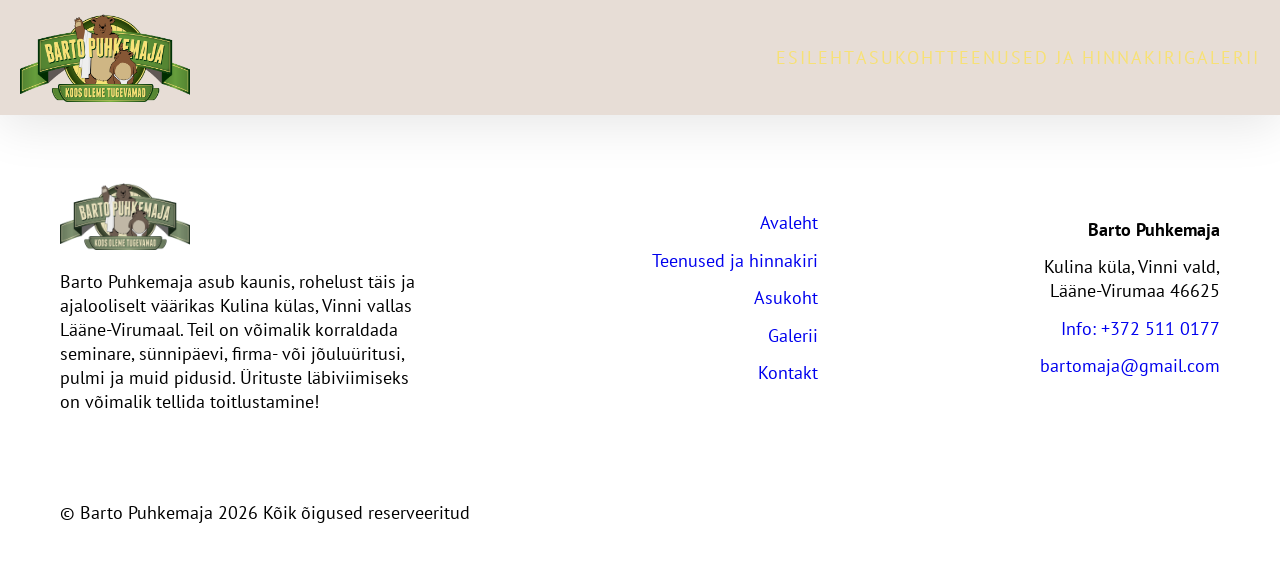

--- FILE ---
content_type: text/html; charset=UTF-8
request_url: https://baruto.eu/author/admin/
body_size: 9343
content:
<!DOCTYPE html>
<html lang="en-US" >
<head>
<meta charset="UTF-8">
<meta name="viewport" content="width=device-width, initial-scale=1.0">
<!-- WP_HEAD() START -->
<title>admin &#8211; Barto Puhkemaja</title>
<link rel="preload" as="style" href="https://fonts.googleapis.com/css?family=PT+Sans:100,200,300,400,500,600,700,800,900|PT+Sans+Narrow:100,200,300,400,500,600,700,800,900" >
<link data-optimized="1" rel="stylesheet" href="https://baruto.eu/wp-content/litespeed/css/82525419a529357393ff2ebd82ebb439.css?ver=bb439">
<meta name='robots' content='max-image-preview:large' />
<link rel="alternate" type="application/rss+xml" title="Barto Puhkemaja &raquo; Posts by admin Feed" href="https://baruto.eu/author/admin/feed/" />
<style id='wp-img-auto-sizes-contain-inline-css' type='text/css'>img:is([sizes=auto i],[sizes^="auto," i]){contain-intrinsic-size:3000px 1500px}</style>

<link data-optimized="1" rel='stylesheet' id='automaticcss-core-css' href='https://baruto.eu/wp-content/litespeed/css/c9f3fc3e7fcefaae44b16059b7192998.css?ver=13716' type='text/css' media='all' />
<link data-optimized="1" rel='stylesheet' id='automaticcss-gutenberg-css' href='https://baruto.eu/wp-content/litespeed/css/2a91874c2bac1355d6ba491cb9529d52.css?ver=e53d1' type='text/css' media='all' />
<link data-optimized="1" rel='stylesheet' id='oxygen-css' href='https://baruto.eu/wp-content/litespeed/css/572c117704a7b586679828072c5fe396.css?ver=30823' type='text/css' media='all' />
<script type="text/javascript" src="https://baruto.eu/wp-includes/js/jquery/jquery.min.js?ver=3.7.1" id="jquery-core-js"></script>
<link rel="https://api.w.org/" href="https://baruto.eu/wp-json/" /><link rel="alternate" title="JSON" type="application/json" href="https://baruto.eu/wp-json/wp/v2/users/1" /><link rel="EditURI" type="application/rsd+xml" title="RSD" href="https://baruto.eu/xmlrpc.php?rsd" />
<meta name="generator" content="WordPress 6.9" />
<style id='script-6349bc6a9fb1d-css' type='text/css'>.hamburger-inner,.hamburger-inner:after,.hamburger-inner:before{border-radius:0px!important}</style>
<style id='script-6349a7eeb6d67-css' type='text/css'>svg{pointer-events:none}.transition-300{transition:0.3s}.transition-600{transition:0.6s}.hero-margin{margin-top:-115px}@media screen and (max-width:480px){.hero-margin{margin-top:0}}.oxy-gallery-flex .oxy-gallery-item-contents{border-radius:var(--radius-s)}.pswp__bg{opacity:0.6!important}.ff-message-success{border-radius:var(--radius-s);background:var(--primary-ultra-light);border:none!important}</style>
<style id='script-6349a0d0b5b97-css' type='text/css'>body{accent-color:var(--primary)}::selection{background:var(--primary-light)}::-moz-selection{background:var(--primary-light)}::-webkit-scrollbar{width:13px;height:13px}::-webkit-scrollbar-thumb{background:var(--primary);border-radius:var(--radius-m)}::-webkit-scrollbar-thumb:hover{background:var(--primary-dark)}::-webkit-scrollbar-track{background:var(--primary-light);border-radius:var(--radius-m);box-shadow:inset 0 0 0 0 #F0F0F0}</style>
<style id='script-635284b672bde-sass-css' type='text/css'>ul.cards-wrapper{padding:0;list-style-type:none;padding:var(--space-s)}.card-global:hover{box-shadow:rgb(0 0 0 / .1) 0 10px 15px -3px,rgb(0 0 0 / .05) 0 4px 6px -2px}.card-global{text-align:left;position:relative;box-shadow:rgb(0 0 0 / .1) 0 1px 3px 0,rgb(0 0 0 / .06) 0 1px 2px 0;border-radius:var(--radius-m);position:relative}.card-global p{margin-block-start:0;margin-block-end:0}.card-global__ft-img{aspect-ratio:1.5;width:100%;object-fit:cover}.card-global__body-wrapper{width:100%}.card-global:focus-within{box-shadow:0 0 0 1.6px var(--primary)}.card-global:focus-within .card-global__body-wrapper a:focus{outline:none}.card-global__body-wrapper,.card-global__footer-wrapper{padding:var(--space-m)}.card-global__footer-wrapper{padding-top:0}.card-global__meta{font-size:var(--text-xs)}.card-global__meta-tag{position:absolute;font-size:var(--text-xs);text-transform:uppercase;border-radius:var(--radius-s) 0 var(--radius-s) 0;background:var(--primary);color:#fff;padding:.6rem .9rem}.card-global__media-wrapper{order:-1}.card-global__ft-img{border-radius:var(--radius-s) var(--radius-s) 0 0}.card-global__title{text-align:left;font-size:var(--text-xl)}.clickable-parent::after{content:"";display:flex;position:absolute;top:0;right:0;bottom:0;left:0;cursor:pointer}</style>
<link rel="apple-touch-icon" sizes="180x180" href="/wp-content/uploads/favicon/apple-touch-icon.png">
<link rel="icon" type="image/png" sizes="32x32" href="/wp-content/uploads/favicon/favicon-32x32.png">
<link rel="icon" type="image/png" sizes="16x16" href="/wp-content/uploads/favicon/favicon-16x16.png">
<link rel="manifest" href="/wp-content/uploads/favicon/site.webmanifest">
<link rel="mask-icon" href="/wp-content/uploads/favicon/safari-pinned-tab.svg" color="#5bbad5">
<link rel="shortcut icon" href="/wp-content/uploads/favicon/favicon.ico">
<meta name="msapplication-TileColor" content="#da532c">
<meta name="msapplication-config" content="/wp-content/uploads/favicon/browserconfig.xml">
<meta name="theme-color" content="#ffffff"><link data-optimized="1" rel='stylesheet' id='oxygen-cache-15-css' href='https://baruto.eu/wp-content/litespeed/css/72c28f2ea6db06b49643440958bd83fa.css?ver=83466' type='text/css' media='all' />
<link data-optimized="1" rel='stylesheet' id='oxygen-universal-styles-css' href='https://baruto.eu/wp-content/litespeed/css/41b693b551bcc5244cff4e6eacd36009.css?ver=feead' type='text/css' media='all' />
<link data-optimized="1" rel='stylesheet' id='automaticcss-oxygen-css' href='https://baruto.eu/wp-content/litespeed/css/e43216dad5f5d33a03a2ee441b67d3ff.css?ver=2c767' type='text/css' media='all' />
<!-- END OF WP_HEAD() -->
<link data-optimized="1" rel='stylesheet' id='color-scheme-switcher-frontend-css' href='https://baruto.eu/wp-content/litespeed/css/f6adbe9dda92f7c299520ec6632fb875.css?ver=6114d' type='text/css' media='all' />
</head>
<body class="archive author author-admin author-1 wp-theme-oxygen-is-not-a-theme  oxy-overlay-header wp-embed-responsive oxygen-body" >




						<header id="section-48-15" class=" ct-section oc-header-12__container" ><div class="ct-section-inner-wrap"><a id="link-49-15" class="ct-link oc-header-12__logo-wrapper" href="/" target="_self"  ><img  id="image-50-15" alt="" src="https://baruto.eu/wp-content/uploads/2022/10/Barto-Puhkemaja-Logo-2022-3.png" class="ct-image oc-header-12__logo" srcset="https://baruto.eu/wp-content/uploads/2022/10/Barto-Puhkemaja-Logo-2022-3.png 600w, https://baruto.eu/wp-content/uploads/2022/10/Barto-Puhkemaja-Logo-2022-3-300x156.png 300w, https://baruto.eu/wp-content/uploads/2022/10/Barto-Puhkemaja-Logo-2022-3-480x249.png 480w" sizes="(max-width: 600px) 100vw, 600px" /></a><div id="div_block-51-15" class="ct-div-block oc-header-12__nav" ><nav id="div_block-52-15" class="ct-div-block oc-header-12__nav-main" ><div id="div_block-53-15" class="ct-div-block oc-header-12__menu-item" ><a id="link_text-54-15" class="ct-link-text oc-header-12__menu-link" href="/"   >Esileht</a></div><div id="div_block-71-15" class="ct-div-block oc-header-12__menu-item" ><a id="link_text-72-15" class="ct-link-text oc-header-12__menu-link" href="/asukoht/"   >Asukoht</a></div><div id="div_block-55-15" class="ct-div-block oc-header-12__menu-item" ><a id="link_text-56-15" class="ct-link-text oc-header-12__menu-link" href="/teenused-ja-hinnakiri/" target="_self"  >Teenused ja hinnakiri</a></div><div id="div_block-57-15" class="ct-div-block oc-header-12__menu-item" ><a id="link_text-58-15" class="ct-link-text oc-header-12__menu-link" href="/galerii/" target="_self"  >Galerii</a></div><div id="div_block-59-15" class="ct-div-block oc-header-12__nav-btns" ><a id="link_button-68-15" class="ct-link-button btn--primary width--full transition-600" href="/kontakt/" target="_self"  >Kontakt</a></div></nav></div><div id="div_block-61-15" class="ct-div-block oc-header-12__hamb-wrap" ><div id="fancy_icon-62-15" class="ct-fancy-icon oc-header-12__close-icon" ><svg id="svg-fancy_icon-62-15"><use xlink:href="#Lineariconsicon-cross"></use></svg></div><div id="div_block-63-15" class="ct-div-block oc-header-12__hamburger" ><div id="div_block-64-15" class="ct-div-block oc-header-12__hamburger-span" ></div><div id="div_block-65-15" class="ct-div-block oc-header-12__hamburger-span" ></div><div id="div_block-66-15" class="ct-div-block oc-header-12__hamburger-span" ></div></div></div><div id="code_block-67-15" class="ct-code-block" ></div></div></header><div id='inner_content-2-15' class='ct-inner-content'></div><footer id="section-20-15" class=" ct-section pad-section--none" ><div class="ct-section-inner-wrap"><div id="div_block-21-15" class="ct-div-block grid--3 grid--m-1 margin-top--xl gap--l" ><div id="div_block-22-15" class="ct-div-block owl--s" ><a id="link-23-15" class="ct-link " href="/" target="_self"  ><img  id="image-24-15" alt="" src="https://baruto.eu/wp-content/uploads/2022/10/Barto-Puhkemaja-Logo-2022-3.png" class="ct-image " srcset="https://baruto.eu/wp-content/uploads/2022/10/Barto-Puhkemaja-Logo-2022-3.png 600w, https://baruto.eu/wp-content/uploads/2022/10/Barto-Puhkemaja-Logo-2022-3-300x156.png 300w, https://baruto.eu/wp-content/uploads/2022/10/Barto-Puhkemaja-Logo-2022-3-480x249.png 480w" sizes="(max-width: 600px) 100vw, 600px" /></a><div id="text_block-25-15" class="ct-text-block text--s" >Barto Puhkemaja asub kaunis, rohelust täis ja ajalooliselt väärikas Kulina külas, Vinni vallas Lääne-Virumaal. Teil on võimalik korraldada seminare, sünnipäevi, firma- või jõuluüritusi, pulmi ja muid pidusid.  Ürituste läbiviimiseks on võimalik tellida toitlustamine!<br></div></div><div id="div_block-26-15" class="ct-div-block owl--xs" ><a id="link_text-27-15" class="ct-link-text " href="/" target="_self"  >Avaleht</a><a id="link_text-28-15" class="ct-link-text " href="/teenused-ja-hinnakiri/"   >Teenused ja hinnakiri</a><a id="link_text-29-15" class="ct-link-text " href="/asukoht/"   >Asukoht</a><a id="link_text-82-15" class="ct-link-text " href="/galerii/"   >Galerii</a><a id="link_text-81-15" class="ct-link-text " href="/kontakt/"   >Kontakt</a></div><div id="div_block-30-15" class="ct-div-block owl--xs" ><div id="text_block-31-15" class="ct-text-block " >Barto Puhkemaja</div><div id="text_block-32-15" class="ct-text-block " ><span id="span-83-15" class="ct-span" >Kulina küla, Vinni vald,<br>
Lääne-Virumaa 46625</span><br></div><a id="link-33-15" class="ct-link " href="tel:+372%2058%20666%20698" target="_self"  ><div id="text_block-34-15" class="ct-text-block " >Info: <span id="span-85-15" class="ct-span" >+372 511 0177</span></div></a><a id="link-46-15" class="ct-link " href="mailto:bartomaja@gmail.com" target="_self"  ><div id="text_block-47-15" class="ct-text-block " ><span id="span-87-15" class="ct-span" >bartomaja@gmail.com</span></div></a></div></div><div id="div_block-35-15" class="ct-div-block grid--m-1 grid--2 gap--s margin-top--xl" ><div id="div_block-36-15" class="ct-div-block text--s gap--s" >
		<span id="-copyright-year-73-15" class="oxy-copyright-year " > © Barto Puhkemaja 2026 Kõik õigused reserveeritud</span>

		</div><div id="div_block-39-15" class="ct-div-block " ></div></div></div></footer>
		<div id="-off-canvas-17-15" class="oxy-off-canvas " ><div class="oxy-offcanvas_backdrop"></div><div id="-off-canvas-17-15-inner" class="offcanvas-inner oxy-inner-content" role="dialog" aria-label="offcanvas content" tabindex="0" data-start="false" data-click-outside="true" data-trigger-selector=".oxy-burger-trigger" data-esc="true" data-focus-selector=".offcanvas-inner" data-reset="400" data-hashclose="true" data-burger-sync="false" data-overflow="false" data-auto-aria="true" data-focus-trap="true" >
		<div id="-slide-menu-18-15" class="oxy-slide-menu " ><nav class="oxy-slide-menu_inner" itemscope itemtype="https://schema.org/SiteNavigationElement" data-currentopen="disable" data-duration="300" data-collapse="disable" data-start="open" data-icon="FontAwesomeicon-chevron-down" data-trigger-selector=".oxy-burger-trigger">  <ul id="menu-main-menu-en" class="oxy-slide-menu_list"><li id="menu-item-29" class="menu-item menu-item-type-post_type menu-item-object-page menu-item-home menu-item-29"><a href="https://baruto.eu/" itemprop="url"><span itemprop="name">Esileht</span></a></li>
<li id="menu-item-32" class="menu-item menu-item-type-post_type menu-item-object-page menu-item-32"><a href="https://baruto.eu/style-guide/" itemprop="url"><span itemprop="name">Style Guide</span></a></li>
<li id="menu-item-36" class="menu-item menu-item-type-post_type menu-item-object-page menu-item-36"><a href="https://baruto.eu/some-demo-page/" itemprop="url"><span itemprop="name">Some Demo Page</span></a></li>
<li id="menu-item-64" class="menu-item menu-item-type-post_type menu-item-object-page menu-item-64"><a href="https://baruto.eu/galerii/" itemprop="url"><span itemprop="name">Galerii</span></a></li>
<li id="menu-item-114" class="menu-item menu-item-type-post_type menu-item-object-page menu-item-114"><a href="https://baruto.eu/teenused-ja-hinnakiri/" itemprop="url"><span itemprop="name">Teenused ja hinnakiri</span></a></li>
<li id="menu-item-122" class="menu-item menu-item-type-post_type menu-item-object-page menu-item-122"><a href="https://baruto.eu/kontakt/" itemprop="url"><span itemprop="name">Kontakt</span></a></li>
<li id="menu-item-127" class="menu-item menu-item-type-post_type menu-item-object-page menu-item-127"><a href="https://baruto.eu/asukoht/" itemprop="url"><span itemprop="name">Asukoht</span></a></li>
</ul></nav></div>

		</div></div>

		<div id="code_block-41-15" class="ct-code-block" ><div class="oc-progress-wrap">
		<svg class="oc-progress-circle svg-content" width="100%" height="100%" viewBox="-1 -1 102 102">
			<path d="M50,1 a49,49 0 0,1 0,98 a49,49 0 0,1 0,-98"/>
		</svg>
	<span class="oc-progress-arrow">
		
		<!--  Insert your own svg icon here   -->
        <svg width="20" height="20" viewBox="0 0 20 20" fill="none" xmlns="http://www.w3.org/2000/svg">
<path fill-rule="evenodd" clip-rule="evenodd" d="M10 15C10.1658 15 10.3247 14.9342 10.4419 14.8169C10.5592 14.6997 10.625 14.5408 10.625 14.375V7.13375L13.3075 9.8175C13.3656 9.87561 13.4346 9.92171 13.5105 9.95316C13.5864 9.98461 13.6678 10.0008 13.75 10.0008C13.8322 10.0008 13.9136 9.98461 13.9895 9.95316C14.0654 9.92171 14.1344 9.87561 14.1925 9.8175C14.2506 9.75939 14.2967 9.69041 14.3282 9.61448C14.3596 9.53856 14.3758 9.45718 14.3758 9.375C14.3758 9.29282 14.3596 9.21145 14.3282 9.13552C14.2967 9.0596 14.2506 8.99061 14.1925 8.9325L10.4425 5.1825C10.3844 5.1243 10.3155 5.07812 10.2395 5.04661C10.1636 5.0151 10.0822 4.99889 10 4.99889C9.91779 4.99889 9.83639 5.0151 9.76046 5.04661C9.68453 5.07812 9.61556 5.1243 9.5575 5.1825L5.8075 8.9325C5.69014 9.04986 5.62421 9.20903 5.62421 9.375C5.62421 9.54097 5.69014 9.70015 5.8075 9.8175C5.92486 9.93486 6.08403 10.0008 6.25 10.0008C6.41597 10.0008 6.57514 9.93486 6.6925 9.8175L9.375 7.13375V14.375C9.375 14.5408 9.44085 14.6997 9.55806 14.8169C9.67527 14.9342 9.83424 15 10 15Z" fill="black"/>
        </svg>

	</span>
</div></div>	<!-- WP_FOOTER -->
<script type="speculationrules">
{"prefetch":[{"source":"document","where":{"and":[{"href_matches":"/*"},{"not":{"href_matches":["/wp-*.php","/wp-admin/*","/wp-content/uploads/*","/wp-content/*","/wp-content/plugins/*","/wp-content/themes/wp-blanktheme/*","/wp-content/themes/oxygen-is-not-a-theme/*","/*\\?(.+)"]}},{"not":{"selector_matches":"a[rel~=\"nofollow\"]"}},{"not":{"selector_matches":".no-prefetch, .no-prefetch a"}}]},"eagerness":"conservative"}]}
</script>
        <script>(function(){const calculateParentDistance=(child,parent)=>{let count=0;let currentElement=child;while(currentElement&&currentElement!==parent){currentElement=currentElement.parentNode;count++}
if(!currentElement){return-1}
return count}
const isMatchingClass=(linkRule,href,classes,ids)=>{return classes.includes(linkRule.value)}
const isMatchingId=(linkRule,href,classes,ids)=>{return ids.includes(linkRule.value)}
const isMatchingDomain=(linkRule,href,classes,ids)=>{if(!URL.canParse(href)){return!1}
const url=new URL(href)
const host=url.host
const hostsToMatch=[host]
if(host.startsWith('www.')){hostsToMatch.push(host.substring(4))}else{hostsToMatch.push('www.'+host)}
return hostsToMatch.includes(linkRule.value)}
const isMatchingExtension=(linkRule,href,classes,ids)=>{if(!URL.canParse(href)){return!1}
const url=new URL(href)
return url.pathname.endsWith('.'+linkRule.value)}
const isMatchingSubdirectory=(linkRule,href,classes,ids)=>{if(!URL.canParse(href)){return!1}
const url=new URL(href)
return url.pathname.startsWith('/'+linkRule.value+'/')}
const isMatchingProtocol=(linkRule,href,classes,ids)=>{if(!URL.canParse(href)){return!1}
const url=new URL(href)
return url.protocol===linkRule.value+':'}
const isMatchingExternal=(linkRule,href,classes,ids)=>{if(!URL.canParse(href)||!URL.canParse(document.location.href)){return!1}
const matchingProtocols=['http:','https:']
const siteUrl=new URL(document.location.href)
const linkUrl=new URL(href)
return matchingProtocols.includes(linkUrl.protocol)&&siteUrl.host!==linkUrl.host}
const isMatch=(linkRule,href,classes,ids)=>{switch(linkRule.type){case 'class':return isMatchingClass(linkRule,href,classes,ids)
case 'id':return isMatchingId(linkRule,href,classes,ids)
case 'domain':return isMatchingDomain(linkRule,href,classes,ids)
case 'extension':return isMatchingExtension(linkRule,href,classes,ids)
case 'subdirectory':return isMatchingSubdirectory(linkRule,href,classes,ids)
case 'protocol':return isMatchingProtocol(linkRule,href,classes,ids)
case 'external':return isMatchingExternal(linkRule,href,classes,ids)
default:return!1}}
const track=(element)=>{const href=element.href??null
const classes=Array.from(element.classList)
const ids=[element.id]
const linkRules=[{"type":"extension","value":"pdf"},{"type":"extension","value":"zip"},{"type":"protocol","value":"mailto"},{"type":"protocol","value":"tel"}]
if(linkRules.length===0){return}
linkRules.forEach((linkRule)=>{if(linkRule.type!=='id'){return}
const matchingAncestor=element.closest('#'+linkRule.value)
if(!matchingAncestor||matchingAncestor.matches('html, body')){return}
const depth=calculateParentDistance(element,matchingAncestor)
if(depth<7){ids.push(linkRule.value)}});linkRules.forEach((linkRule)=>{if(linkRule.type!=='class'){return}
const matchingAncestor=element.closest('.'+linkRule.value)
if(!matchingAncestor||matchingAncestor.matches('html, body')){return}
const depth=calculateParentDistance(element,matchingAncestor)
if(depth<7){classes.push(linkRule.value)}});const hasMatch=linkRules.some((linkRule)=>{return isMatch(linkRule,href,classes,ids)})
if(!hasMatch){return}
const url="https://baruto.eu/wp-content/plugins/independent-analytics/iawp-click-endpoint.php";const body={href:href,classes:classes.join(' '),ids:ids.join(' '),...{"payload":{"resource":"author_archive","author_id":1,"page":1},"signature":"684989780055f2b0c2f2e2ae129cb140"}};if(navigator.sendBeacon){let blob=new Blob([JSON.stringify(body)],{type:"application/json"});navigator.sendBeacon(url,blob)}else{const xhr=new XMLHttpRequest();xhr.open("POST",url,!0);xhr.setRequestHeader("Content-Type","application/json;charset=UTF-8");xhr.send(JSON.stringify(body))}}
document.addEventListener('mousedown',function(event){if(navigator.webdriver||/bot|crawler|spider|crawling|semrushbot|chrome-lighthouse/i.test(navigator.userAgent)){return}
const element=event.target.closest('a')
if(!element){return}
const isPro=!1
if(!isPro){return}
if(event.button===0){return}
track(element)})
document.addEventListener('click',function(event){if(navigator.webdriver||/bot|crawler|spider|crawling|semrushbot|chrome-lighthouse/i.test(navigator.userAgent)){return}
const element=event.target.closest('a, button, input[type="submit"], input[type="button"]')
if(!element){return}
const isPro=!1
if(!isPro){return}
track(element)})
document.addEventListener('play',function(event){if(navigator.webdriver||/bot|crawler|spider|crawling|semrushbot|chrome-lighthouse/i.test(navigator.userAgent)){return}
const element=event.target.closest('audio, video')
if(!element){return}
const isPro=!1
if(!isPro){return}
track(element)},!0)
document.addEventListener("DOMContentLoaded",function(e){if(document.hasOwnProperty("visibilityState")&&document.visibilityState==="prerender"){return}
if(navigator.webdriver||/bot|crawler|spider|crawling|semrushbot|chrome-lighthouse/i.test(navigator.userAgent)){return}
let referrer_url=null;if(typeof document.referrer==='string'&&document.referrer.length>0){referrer_url=document.referrer}
const params=location.search.slice(1).split('&').reduce((acc,s)=>{const[k,v]=s.split('=');return Object.assign(acc,{[k]:v})},{});const url="https://baruto.eu/wp-json/iawp/search";const body={referrer_url,utm_source:params.utm_source,utm_medium:params.utm_medium,utm_campaign:params.utm_campaign,utm_term:params.utm_term,utm_content:params.utm_content,gclid:params.gclid,...{"payload":{"resource":"author_archive","author_id":1,"page":1},"signature":"684989780055f2b0c2f2e2ae129cb140"}};if(navigator.sendBeacon){let blob=new Blob([JSON.stringify(body)],{type:"application/json"});navigator.sendBeacon(url,blob)}else{const xhr=new XMLHttpRequest();xhr.open("POST",url,!0);xhr.setRequestHeader("Content-Type","application/json;charset=UTF-8");xhr.send(JSON.stringify(body))}})})()</script>
        <?xml version="1.0"?><svg xmlns="http://www.w3.org/2000/svg" xmlns:xlink="http://www.w3.org/1999/xlink" aria-hidden="true" style="position: absolute; width: 0; height: 0; overflow: hidden;" version="1.1"><defs><symbol id="FontAwesomeicon-chevron-down" viewBox="0 0 28 28"><title>chevron-down</title><path d="M26.297 12.625l-11.594 11.578c-0.391 0.391-1.016 0.391-1.406 0l-11.594-11.578c-0.391-0.391-0.391-1.031 0-1.422l2.594-2.578c0.391-0.391 1.016-0.391 1.406 0l8.297 8.297 8.297-8.297c0.391-0.391 1.016-0.391 1.406 0l2.594 2.578c0.391 0.391 0.391 1.031 0 1.422z"/></symbol></defs></svg><?xml version="1.0"?><svg xmlns="http://www.w3.org/2000/svg" xmlns:xlink="http://www.w3.org/1999/xlink" style="position: absolute; width: 0; height: 0; overflow: hidden;" version="1.1"><defs><symbol id="Lineariconsicon-cross" viewBox="0 0 20 20"><title>cross</title><path class="path1" d="M10.707 10.5l5.646-5.646c0.195-0.195 0.195-0.512 0-0.707s-0.512-0.195-0.707 0l-5.646 5.646-5.646-5.646c-0.195-0.195-0.512-0.195-0.707 0s-0.195 0.512 0 0.707l5.646 5.646-5.646 5.646c-0.195 0.195-0.195 0.512 0 0.707 0.098 0.098 0.226 0.146 0.354 0.146s0.256-0.049 0.354-0.146l5.646-5.646 5.646 5.646c0.098 0.098 0.226 0.146 0.354 0.146s0.256-0.049 0.354-0.146c0.195-0.195 0.195-0.512 0-0.707l-5.646-5.646z"/></symbol></defs></svg>            <script data-optimized="1" type="text/javascript">jQuery(document).ready(oxygen_init_slide_menu);function oxygen_init_slide_menu($){let touchEvent='ontouchstart' in window?'click':'click';$('.oxy-slide-menu').each(function(){let slide_menu=$(this);let slide_start=slide_menu.children('.oxy-slide-menu_inner').data('start');let slide_duration=slide_menu.children('.oxy-slide-menu_inner').data('duration');let slideClickArea='.menu-item-has-children > a > .oxy-slide-menu_dropdown-icon-click-area';let dropdownIcon=slide_menu.children('.oxy-slide-menu_inner').data('icon');slide_menu.find('.menu-item-has-children > a').append('<button aria-expanded=\"false\" aria-pressed=\"false\" class=\"oxy-slide-menu_dropdown-icon-click-area\"><svg class=\"oxy-slide-menu_dropdown-icon\"><use xlink:href=\"#'+dropdownIcon+'\"></use></svg><span class=\"screen-reader-text\">Submenu</span></button>');if(slide_start=='hidden'){let slide_trigger_selector=$(slide_menu.children('.oxy-slide-menu_inner').data('trigger-selector'));slide_trigger_selector.on(touchEvent,function(e){slide_menu.slideToggle(slide_duration)});if(!0==slide_menu.children('.oxy-slide-menu_inner').data('collapse')){slide_menu.find(".menu-item a[href^='#']:not([href='#'])").on('click',function(e){slide_trigger_selector.click()})}}
if('enable'===slide_menu.children('.oxy-slide-menu_inner').data('currentopen')){let currentAncestorButton=slide_menu.find('.current-menu-ancestor').children('a').children('.oxy-slide-menu_dropdown-icon-click-area');currentAncestorButton.attr('aria-expanded','true');currentAncestorButton.attr('aria-pressed','true');currentAncestorButton.addClass('oxy-slide-menu_open');currentAncestorButton.closest('.current-menu-ancestor').children('.sub-menu').slideDown(0)}});$('.oxy-slide-menu, .oxygen-builder-body').on(touchEvent,'.menu-item-has-children > a > .oxy-slide-menu_dropdown-icon-click-area',function(e){e.stopPropagation();e.preventDefault();oxy_slide_menu_toggle(this)});function oxy_slide_menu_toggle(trigger){var durationData=$(trigger).closest('.oxy-slide-menu_inner').data('duration');var othermenus=$(trigger).closest('.menu-item-has-children').siblings('.menu-item-has-children');othermenus.find('.sub-menu').slideUp(durationData);othermenus.find('.oxy-slide-menu_open').removeClass('oxy-slide-menu_open');othermenus.find('.oxy-slide-menu_open').attr('aria-expanded',function(i,attr){return attr=='true'?'false':'true'});othermenus.find('.oxy-slide-menu_open').attr('aria-pressed',function(i,attr){return attr=='true'?'false':'true'});$(trigger).closest('.menu-item-has-children').children('.sub-menu').slideToggle(durationData);$(trigger).attr('aria-expanded',function(i,attr){return attr=='true'?'false':'true'});$(trigger).attr('aria-pressed',function(i,attr){return attr=='true'?'false':'true'});$(trigger).toggleClass('oxy-slide-menu_open')}
let selector='.oxy-slide-menu .menu-item a[href*="#"]';$(selector).on('click',function(event){if($(event.target).closest('.oxy-slide-menu_dropdown-icon-click-area').length>0){return}else if($(event.target).attr("href")==="#"&&$(this).parent().hasClass('menu-item-has-children')){event.preventDefault();var hasklinkIcon=$(this).find('.oxy-slide-menu_dropdown-icon-click-area');oxy_slide_menu_toggle(hasklinkIcon)}})}</script>

    <script type="text/javascript" src="https://baruto.eu/wp-content/plugins/litespeed-cache/assets/js/instant_click.min.js?ver=7.7" id="litespeed-cache-js" defer="defer" data-wp-strategy="defer"></script>
<script data-optimized="1" type="text/javascript" id="color-scheme-switcher-frontend-js-extra">var acss={"color_mode":"light","enable_client_color_preference":"false"}</script>
<script data-optimized="1" type="text/javascript" src="https://baruto.eu/wp-content/litespeed/js/9821f62382ee95f7035fd447f362fc2f.js?ver=3017b" id="color-scheme-switcher-frontend-js"></script>
<script data-optimized="1" type="text/javascript" src="https://baruto.eu/wp-content/litespeed/js/132c97bc4833fb1938479a0d0283b0a4.js?ver=d5d01" id="extras-inert-js"></script>
<script data-optimized="1" type="text/javascript" src="https://baruto.eu/wp-content/litespeed/js/c88e3cc7b3df64200016b362fad9315f.js?ver=f327e" id="extras-offcanvas-js"></script>
<script type="text/javascript" id="ct-footer-js"></script><script data-optimized="1" type="text/javascript" id="ct_code_block_js_67">let navToggle=document.querySelector(".oc-header-12__hamb-wrap");let navWrapper=document.querySelector(".oc-header-12__nav");const body=document.body;const scrollUp="scroll-up";const scrollDown="scroll-down";let lastScroll=0;mediaSize=767;navToggle.addEventListener("click",function(){if(navWrapper.classList.contains("active")){navWrapper.classList.remove("active");navToggle.classList.remove("active")}else{navWrapper.classList.add("active");navToggle.classList.add("active")}});navWrapper.addEventListener("click",(event)=>{if(event.target.classList.contains("oc-header-12__sub-open")&&window.innerWidth<=mediaSize){event.preventDefault();const menuItemHasChildren=event.target.parentElement;if(menuItemHasChildren.classList.contains("active")){collapseSubMenu()}else{if(navWrapper.querySelector(".oc-header-12__menu-has-children.active")){collapseSubMenu()}
menuItemHasChildren.classList.add("active");const subMenu=menuItemHasChildren.querySelector(".oc-header-12__sub-menu");subMenu.style.maxHeight=subMenu.scrollHeight+"px"}}});function collapseSubMenu(){navWrapper.querySelector(".oc-header-12__menu-has-children.active .oc-header-12__sub-menu").removeAttribute("style");navWrapper.querySelector(".oc-header-12__menu-has-children.active").classList.remove("active")}
function resizeFix(){if(navWrapper.classList.contains("open")){toggleNav()}
if(navWrapper.querySelector(".oc-header-12__menu-has-children.active")){collapseSubMenu()}}
window.addEventListener("resize",function(){if(this.innerWidth>mediaSize){resizeFix()}});window.addEventListener("scroll",()=>{const currentScroll=window.pageYOffset;if(currentScroll<=0){body.classList.remove(scrollUp);return}
if(currentScroll>lastScroll&&!body.classList.contains(scrollDown)&&!navWrapper.classList.contains("active")){body.classList.remove(scrollUp);body.classList.add(scrollDown)}else if(currentScroll<lastScroll&&body.classList.contains(scrollDown)&&!navWrapper.classList.contains("active")){body.classList.remove(scrollDown);body.classList.add(scrollUp)}
lastScroll=currentScroll})</script>
<style type="text/css" id="ct_code_block_css_67">.oc-header-12__menu-link-has-icon::after{position:relative;content:"";background:url(https://oxycollections.com/wp-content/uploads/2022/03/arrow-down.svg);width:10px;height:10px;background-repeat:no-repeat;background-size:contain;right:0;transition:transform 0.2s ease}.oc-header-12__menu-link-has-icon:hover.oc-header-12__menu-link-has-icon::after{transform:rotate(180deg)}@media (max-width:767px){.oc-header-12__nav{transition:max-height 0.6s ease-in-out}.oc-header-12__nav.active{max-height:calc(200vh - 100px)}.oc-header-12__nav-link{opacity:0;transform:translate3d(0,20px,0);transition:0.4s ease-in-out 0.3s}.oc-header-12__nav.active .oc-header-12__nav-link{opacity:1;transform:translate3d(0,0,0)}.oc-header-12__nav-btns{opacity:0;transform:translate3d(0,20px,0);transition:0.4s ease-in-out 0.3s}.oc-header-12__nav.active .oc-header-12__nav-btns{opacity:1;transform:translate3d(0,0,0)}.oc-header-12__nav-secondary{opacity:0;transform:translate3d(0,20px,0);transition:0.4s ease-in-out 0.3s}.oc-header-12__nav.active .oc-header-12__nav-secondary{opacity:1;transform:translate3d(0,0,0)}.oc-header-12__hamb-wrap.active .oc-header-12__hamburger-span:nth-child(1){opacity:0;transform:translateX(100%)}.oc-header-12__hamb-wrap.active .oc-header-12__hamburger-span:nth-child(2){opacity:0;transform:translateX(100%);transition-delay:0.1s}.oc-header-12__hamb-wrap.active .oc-header-12__hamburger-span:nth-child(3){opacity:0;transform:translateX(100%);transition-delay:0.2s}.oc-header-12__close-icon{opacity:0;transition:0.1s}.oc-header-12__hamb-wrap.active .oc-header-12__close-icon{opacity:1;transition:0.5s ease-in-out 0.2s}.oc-header-12__menu-item>.oc-header-12__sub-menu{border:none;background-color:#fff0;box-shadow:none;transform:translateY(0);padding:0;left:auto;top:auto;max-height:0;overflow:hidden;opacity:1;position:relative;visibility:visible}.oc-header-12__menu-link-has-icon::after{position:absolute;width:18px;height:18px;right:20px}}.oc-header-12__container{transition:transform 0.4s}.scroll-down .oc-header-12__container{transform:translate3d(0,-100%,0);position:fixed;top:0;left:0;right:0}.scroll-up .oc-header-12__container{transform:none;position:fixed;top:0;left:0;right:0}@media(min-width:768px){.oc-header-12__menu-has-children:hover>.oc-header-12__sub-menu{transform:translateY(0);opacity:1;visibility:visible}}</style>
<script data-optimized="1" type="text/javascript" id="ct_code_block_js_41">(function($){var progressPath=document.querySelector('.oc-progress-wrap path');var pathLength=progressPath.getTotalLength();progressPath.style.transition=progressPath.style.WebkitTransition='none';progressPath.style.strokeDasharray=pathLength+' '+pathLength;progressPath.style.strokeDashoffset=pathLength;progressPath.getBoundingClientRect();progressPath.style.transition=progressPath.style.WebkitTransition='stroke-dashoffset 10ms linear';var updateProgress=function(){var scroll=$(window).scrollTop();var height=$(document).height()-$(window).height();var progress=pathLength-(scroll*pathLength/height);progressPath.style.strokeDashoffset=progress}
updateProgress();$(window).scroll(updateProgress);var offset=50;var duration=550;jQuery(window).on('scroll',function(){if(jQuery(this).scrollTop()>offset){jQuery('.oc-progress-wrap').addClass('active-progress')}else{jQuery('.oc-progress-wrap').removeClass('active-progress')}});jQuery('.oc-progress-wrap').on('click',function(event){event.preventDefault();jQuery('html, body').animate({scrollTop:0},duration);return!1})})(jQuery)</script>
<style type="text/css" id="ct_code_block_css_41">.oc-progress-wrap{--progress-color:var(--primary);--circle-color:rgba(0,0,0,0.2);--circle-size:46px;--arrow-color:var(--primary);--arrow-size:30px;--stroke-width:4;--top:unset;--left:unset;--right:50px;--bottom:50px}.oc-progress-wrap{position:fixed;right:var(--space-s);bottom:var(--space-s);top:var(--top);left:var(--left);height:var(--circle-size);width:var(--circle-size);cursor:pointer;display:block;border-radius:50%;box-shadow:inset 0 0 0 2px var(--circle-color);z-index:10000;opacity:0;visibility:hidden;transform:translateY(15px);-webkit-transition:all 200ms linear;transition:all 200ms linear}.oc-progress-wrap.active-progress{opacity:1;visibility:visible;transform:translateY(0)}.oc-progress-wrap svg path{fill:none}.oc-progress-arrow svg{position:absolute;left:50%;top:50%;transform:translate(-50%,-50%);height:var(--arrow-size);width:var(--arrow-size);cursor:pointer;z-index:1}.oc-progress-arrow svg path{fill:var(--arrow-color)}.oc-progress-wrap svg.oc-progress-circle path{stroke:var(--progress-color);stroke-width:var(--stroke-width);box-sizing:border-box;-webkit-transition:all 200ms linear;transition:all 200ms linear}</style>
<!-- /WP_FOOTER --> 
</body>
</html>


<!-- Page supported by LiteSpeed Cache 7.7 on 2026-01-26 15:21:15 -->

--- FILE ---
content_type: text/css
request_url: https://baruto.eu/wp-content/litespeed/css/41b693b551bcc5244cff4e6eacd36009.css?ver=feead
body_size: 5095
content:
.ct-section{width:100%;background-size:cover;background-repeat:repeat}.ct-section>.ct-section-inner-wrap{display:flex;flex-direction:column;align-items:flex-start}.ct-div-block{display:flex;flex-wrap:nowrap;flex-direction:column;align-items:flex-start}.ct-new-columns{display:flex;width:100%;flex-direction:row;align-items:stretch;justify-content:center;flex-wrap:wrap}.ct-link-text{display:inline-block}.ct-link{display:flex;flex-wrap:wrap;text-align:center;text-decoration:none;flex-direction:column;align-items:center;justify-content:center}.ct-link-button{display:inline-block;text-align:center;text-decoration:none}.ct-link-button{background-color:#1e73be;border:1px solid #1e73be;color:#fff;padding:10px 16px}.ct-image{max-width:100%}.ct-fancy-icon>svg{width:55px;height:55px}.ct-inner-content{width:100%}.ct-slide{display:flex;flex-wrap:wrap;text-align:center;flex-direction:column;align-items:center;justify-content:center}.ct-nestable-shortcode{display:flex;flex-wrap:nowrap;flex-direction:column;align-items:flex-start}.oxy-comments{width:100%;text-align:left}.oxy-comment-form{width:100%}.oxy-login-form{width:100%}.oxy-search-form{width:100%}.oxy-tabs-contents{display:flex;width:100%;flex-wrap:nowrap;flex-direction:column;align-items:flex-start}.oxy-tab{display:flex;flex-wrap:nowrap;flex-direction:column;align-items:flex-start}.oxy-tab-content{display:flex;width:100%;flex-wrap:nowrap;flex-direction:column;align-items:flex-start}.oxy-testimonial{width:100%}.oxy-icon-box{width:100%}.oxy-pricing-box{width:100%}.oxy-posts-grid{width:100%}.oxy-gallery{width:100%}.ct-slider{width:100%}.oxy-tabs{display:flex;flex-wrap:nowrap;flex-direction:row;align-items:stretch}.ct-modal{flex-direction:column;align-items:flex-start}.ct-span{display:inline-block;text-decoration:inherit}.ct-widget{width:100%}.oxy-dynamic-list{width:100%}@media screen and (-ms-high-contrast:active),(-ms-high-contrast:none){.ct-div-block,.oxy-post-content,.ct-text-block,.ct-headline,.oxy-rich-text,.ct-link-text{max-width:100%}img{flex-shrink:0}body *{min-height:1px}}.oxy-testimonial{flex-direction:row;align-items:center}.oxy-testimonial .oxy-testimonial-photo-wrap{order:1}.oxy-testimonial .oxy-testimonial-photo{width:125px;height:125px;margin-right:20px}.oxy-testimonial .oxy-testimonial-photo-wrap,.oxy-testimonial .oxy-testimonial-author-wrap,.oxy-testimonial .oxy-testimonial-content-wrap{align-items:flex-start;text-align:left}.oxy-testimonial .oxy-testimonial-text{margin-bottom:8px;font-size:21px;line-height:1.4;-webkit-font-smoothing:subpixel-antialiased}.oxy-testimonial .oxy-testimonial-author{font-size:18px;-webkit-font-smoothing:subpixel-antialiased}.oxy-testimonial .oxy-testimonial-author-info{font-size:12px;-webkit-font-smoothing:subpixel-antialiased}.oxy-icon-box{text-align:left;flex-direction:column}.oxy-icon-box .oxy-icon-box-icon{margin-bottom:12px;align-self:flex-start}.oxy-icon-box .oxy-icon-box-heading{font-size:21px;margin-bottom:12px}.oxy-icon-box .oxy-icon-box-text{font-size:16px;margin-bottom:12px;align-self:flex-start}.oxy-icon-box .oxy-icon-box-link{margin-top:20px}.oxy-pricing-box .oxy-pricing-box-section{padding-top:20px;padding-left:20px;padding-right:20px;padding-bottom:20px;text-align:center}.oxy-pricing-box .oxy-pricing-box-section.oxy-pricing-box-price{justify-content:center}.oxy-pricing-box .oxy-pricing-box-section.oxy-pricing-box-graphic{justify-content:center}.oxy-pricing-box .oxy-pricing-box-title-title{font-size:48px}.oxy-pricing-box .oxy-pricing-box-title-subtitle{font-size:24px}.oxy-pricing-box .oxy-pricing-box-section.oxy-pricing-box-price{flex-direction:row}.oxy-pricing-box .oxy-pricing-box-currency{font-size:28px}.oxy-pricing-box .oxy-pricing-box-amount-main{font-size:80px;line-height:.7}.oxy-pricing-box .oxy-pricing-box-amount-decimal{font-size:13px}.oxy-pricing-box .oxy-pricing-box-term{font-size:16px}.oxy-pricing-box .oxy-pricing-box-sale-price{font-size:12px;color:rgb(0 0 0 / .5);margin-bottom:20px}.oxy-pricing-box .oxy-pricing-box-section.oxy-pricing-box-content{font-size:16px;color:rgb(0 0 0 / .5)}.oxy-pricing-box .oxy-pricing-box-section.oxy-pricing-box-cta{justify-content:center}.oxy-progress-bar .oxy-progress-bar-background{background-color:#000;background-image:linear-gradient(-45deg,rgb(255 255 255 / .12) 25%,transparent 25%,transparent 50%,rgb(255 255 255 / .12) 50%,rgb(255 255 255 / .12) 75%,transparent 75%,transparent);animation:none 0s paused}.oxy-progress-bar .oxy-progress-bar-progress-wrap{width:85%}.oxy-progress-bar .oxy-progress-bar-progress{background-color:#6af;padding:40px;animation:none 0s paused,none 0s paused;background-image:linear-gradient(-45deg,rgb(255 255 255 / .12) 25%,transparent 25%,transparent 50%,rgb(255 255 255 / .12) 50%,rgb(255 255 255 / .12) 75%,transparent 75%,transparent)}.oxy-progress-bar .oxy-progress-bar-overlay-text{font-size:30px;font-weight:900;-webkit-font-smoothing:subpixel-antialiased}.oxy-progress-bar .oxy-progress-bar-overlay-percent{font-size:12px}.ct-slider .unslider-nav ol li{border-color:#fff}.ct-slider .unslider-nav ol li.unslider-active{background-color:#fff}.ct-slider .ct-slide{padding:0}.oxy-superbox .oxy-superbox-secondary,.oxy-superbox .oxy-superbox-primary{transition-duration:0.5s}.oxy-shape-divider{width:0;height:0}.oxy_shape_divider svg{width:100%}.oxy-pro-menu .oxy-pro-menu-container:not(.oxy-pro-menu-open-container):not(.oxy-pro-menu-off-canvas-container) .sub-menu{box-shadow:px px px px}.oxy-pro-menu .oxy-pro-menu-show-dropdown .oxy-pro-menu-list .menu-item-has-children>a svg{transition-duration:0.4s}.oxy-pro-menu .oxy-pro-menu-show-dropdown .oxy-pro-menu-list .menu-item-has-children>a div{margin-left:0}.oxy-pro-menu .oxy-pro-menu-mobile-open-icon svg{width:30px;height:30px}.oxy-pro-menu .oxy-pro-menu-mobile-open-icon{padding-top:15px;padding-right:15px;padding-bottom:15px;padding-left:15px}.oxy-pro-menu .oxy-pro-menu-mobile-open-icon,.oxy-pro-menu .oxy-pro-menu-mobile-open-icon svg{transition-duration:0.4s}.oxy-pro-menu .oxy-pro-menu-mobile-close-icon{top:20px;left:20px}.oxy-pro-menu .oxy-pro-menu-mobile-close-icon svg{width:24px;height:24px}.oxy-pro-menu .oxy-pro-menu-mobile-close-icon,.oxy-pro-menu .oxy-pro-menu-mobile-close-icon svg{transition-duration:0.4s}.oxy-pro-menu .oxy-pro-menu-container.oxy-pro-menu-off-canvas-container,.oxy-pro-menu .oxy-pro-menu-container.oxy-pro-menu-open-container{background-color:#fff}.oxy-pro-menu .oxy-pro-menu-off-canvas-container,.oxy-pro-menu .oxy-pro-menu-open-container{background-image:url()}.oxy-pro-menu .oxy-pro-menu-off-canvas-container .oxy-pro-menu-list .menu-item-has-children>a svg,.oxy-pro-menu .oxy-pro-menu-open-container .oxy-pro-menu-list .menu-item-has-children>a svg{font-size:24px}.oxy-pro-menu .oxy-pro-menu-dropdown-links-toggle.oxy-pro-menu-open-container .menu-item-has-children ul,.oxy-pro-menu .oxy-pro-menu-dropdown-links-toggle.oxy-pro-menu-off-canvas-container .menu-item-has-children ul{background-color:rgb(0 0 0 / .2);border-top-style:solid}.oxy-pro-menu .oxy-pro-menu-container:not(.oxy-pro-menu-open-container):not(.oxy-pro-menu-off-canvas-container) .oxy-pro-menu-list{flex-direction:row}.oxy-pro-menu .oxy-pro-menu-container .menu-item a{text-align:left;justify-content:flex-start}.oxy-pro-menu .oxy-pro-menu-container.oxy-pro-menu-open-container .menu-item,.oxy-pro-menu .oxy-pro-menu-container.oxy-pro-menu-off-canvas-container .menu-item{align-items:flex-start}.oxy-pro-menu .oxy-pro-menu-off-canvas-container{top:0;bottom:0;right:auto;left:0}.oxy-pro-menu .oxy-pro-menu-container.oxy-pro-menu-open-container .oxy-pro-menu-list .menu-item a,.oxy-pro-menu .oxy-pro-menu-container.oxy-pro-menu-off-canvas-container .oxy-pro-menu-list .menu-item a{text-align:left;justify-content:flex-start}.ct-section-inner-wrap,.oxy-header-container{max-width:1280px}body{font-family:'PT Sans'}body{line-height:;font-size:px;font-weight:;color:}.oxy-nav-menu-hamburger-line{background-color:}h1,h2,h3,h4,h5,h6{font-family:'PT Sans Narrow'}a{text-decoration:none}a:hover{text-decoration:none}.ct-link-text{text-decoration:}.ct-link{text-decoration:}.ct-link-button{border-radius:px}@media (max-width:992px){.ct-columns-inner-wrap{display:block!important}.ct-columns-inner-wrap:after{display:table;clear:both;content:""}.ct-column{width:100%!important;margin:0!important}.ct-columns-inner-wrap{margin:0!important}}.om-tmonial-22__grid-wrap:before{position:absolute;width:70%;height:70%;border-radius:var(--radius-m);background-color:var(--primary-light);content:""}.om-tmonial-22__grid-wrap{width:100%;position:relative}.om-tmonial-22__grid-wrap:not(.ct-section):not(.oxy-easy-posts),.om-tmonial-22__grid-wrap.oxy-easy-posts .oxy-posts,.om-tmonial-22__grid-wrap.ct-section .ct-section-inner-wrap{display:grid;display:grid!important;justify-items:center;align-items:center;grid-template-columns:repeat(5,minmax(200px,1fr));grid-column-gap:var(--space-l);grid-row-gap:var(--space-l)}.om-tmonial-22__grid-wrap:not(.ct-section):not(.oxy-easy-posts)>:last-child,.om-tmonial-22__grid-wrap.ct-section .ct-section-inner-wrap>:last-child,.om-tmonial-22__grid-wrap.oxy-easy-posts .oxy-posts>:last-child{grid-column:span 3;grid-row:span 2;height:100%}.om-tmonial-22__grid-wrap:not(.ct-section):not(.oxy-easy-posts)>:nth-child(1),.om-tmonial-22__grid-wrap.ct-section .ct-section-inner-wrap>:nth-child(1),.om-tmonial-22__grid-wrap.oxy-easy-posts .oxy-posts>:nth-child(1){grid-column:span 2}.om-tmonial-22__grid-wrap:not(.ct-section):not(.oxy-easy-posts)>:nth-child(2),.om-tmonial-22__grid-wrap.ct-section .ct-section-inner-wrap>:nth-child(2),.om-tmonial-22__grid-wrap.oxy-easy-posts .oxy-posts>:nth-child(2){grid-column:span 3;grid-row:span 2;height:100%}.om-tmonial-22__grid-wrap:not(.ct-section):not(.oxy-easy-posts)>:nth-child(3),.om-tmonial-22__grid-wrap.ct-section .ct-section-inner-wrap>:nth-child(3),.om-tmonial-22__grid-wrap.oxy-easy-posts .oxy-posts>:nth-child(3){grid-column:span 2;grid-row:span 3;height:100%}@media (max-width:1280px){.om-tmonial-22__grid-wrap{}.om-tmonial-22__grid-wrap:not(.ct-section):not(.oxy-easy-posts),.om-tmonial-22__grid-wrap.oxy-easy-posts .oxy-posts,.om-tmonial-22__grid-wrap.ct-section .ct-section-inner-wrap{display:grid;display:grid!important;justify-items:center;align-items:center;grid-template-columns:repeat(3,minmax(200px,1fr));grid-column-gap:20px;grid-row-gap:20px}.om-tmonial-22__grid-wrap:not(.ct-section):not(.oxy-easy-posts)>:last-child,.om-tmonial-22__grid-wrap.ct-section .ct-section-inner-wrap>:last-child,.om-tmonial-22__grid-wrap.oxy-easy-posts .oxy-posts>:last-child{grid-column:span 2;grid-row:span 2;height:100%}.om-tmonial-22__grid-wrap:not(.ct-section):not(.oxy-easy-posts)>:nth-child(1),.om-tmonial-22__grid-wrap.ct-section .ct-section-inner-wrap>:nth-child(1),.om-tmonial-22__grid-wrap.oxy-easy-posts .oxy-posts>:nth-child(1){grid-column:span 1}.om-tmonial-22__grid-wrap:not(.ct-section):not(.oxy-easy-posts)>:nth-child(2),.om-tmonial-22__grid-wrap.ct-section .ct-section-inner-wrap>:nth-child(2),.om-tmonial-22__grid-wrap.oxy-easy-posts .oxy-posts>:nth-child(2){grid-column:span 2;grid-row:span 2;height:100%}.om-tmonial-22__grid-wrap:not(.ct-section):not(.oxy-easy-posts)>:nth-child(3),.om-tmonial-22__grid-wrap.ct-section .ct-section-inner-wrap>:nth-child(3),.om-tmonial-22__grid-wrap.oxy-easy-posts .oxy-posts>:nth-child(3){grid-column:span 1;grid-row:span 3;height:100%}}@media (max-width:991px){.om-tmonial-22__grid-wrap{}.om-tmonial-22__grid-wrap:not(.ct-section):not(.oxy-easy-posts),.om-tmonial-22__grid-wrap.oxy-easy-posts .oxy-posts,.om-tmonial-22__grid-wrap.ct-section .ct-section-inner-wrap{display:grid;display:grid!important;justify-items:center;align-items:stretch;grid-template-columns:repeat(2,minmax(200px,1fr));grid-column-gap:20px;grid-row-gap:20px}.om-tmonial-22__grid-wrap:not(.ct-section):not(.oxy-easy-posts)>:last-child,.om-tmonial-22__grid-wrap.ct-section .ct-section-inner-wrap>:last-child,.om-tmonial-22__grid-wrap.oxy-easy-posts .oxy-posts>:last-child{grid-column:span 1;grid-row:span 2;height:100%}.om-tmonial-22__grid-wrap:not(.ct-section):not(.oxy-easy-posts)>:nth-child(2),.om-tmonial-22__grid-wrap.ct-section .ct-section-inner-wrap>:nth-child(2),.om-tmonial-22__grid-wrap.oxy-easy-posts .oxy-posts>:nth-child(2){grid-column:span 1;grid-row:span 2;height:100%}.om-tmonial-22__grid-wrap:not(.ct-section):not(.oxy-easy-posts)>:nth-child(3),.om-tmonial-22__grid-wrap.ct-section .ct-section-inner-wrap>:nth-child(3),.om-tmonial-22__grid-wrap.oxy-easy-posts .oxy-posts>:nth-child(3){grid-column:span 1;grid-row:span 3;height:100%}}@media (max-width:767px){.om-tmonial-22__grid-wrap{}.om-tmonial-22__grid-wrap:not(.ct-section):not(.oxy-easy-posts),.om-tmonial-22__grid-wrap.oxy-easy-posts .oxy-posts,.om-tmonial-22__grid-wrap.ct-section .ct-section-inner-wrap{display:grid;display:grid!important;justify-items:center;align-items:center;grid-template-columns:repeat(1,minmax(200px,1fr));grid-column-gap:20px;grid-row-gap:20px}.om-tmonial-22__grid-wrap:not(.ct-section):not(.oxy-easy-posts)>:last-child,.om-tmonial-22__grid-wrap.ct-section .ct-section-inner-wrap>:last-child,.om-tmonial-22__grid-wrap.oxy-easy-posts .oxy-posts>:last-child{grid-column:span 1;grid-row:span 1}.om-tmonial-22__grid-wrap:not(.ct-section):not(.oxy-easy-posts)>:nth-child(2),.om-tmonial-22__grid-wrap.ct-section .ct-section-inner-wrap>:nth-child(2),.om-tmonial-22__grid-wrap.oxy-easy-posts .oxy-posts>:nth-child(2){grid-column:span 1;grid-row:span 1}.om-tmonial-22__grid-wrap:not(.ct-section):not(.oxy-easy-posts)>:nth-child(3),.om-tmonial-22__grid-wrap.ct-section .ct-section-inner-wrap>:nth-child(3),.om-tmonial-22__grid-wrap.oxy-easy-posts .oxy-posts>:nth-child(3){grid-column:span 1;grid-row:span 1}}.om-tmonial-22__card{padding-top:var(--space-m);padding-left:var(--space-m);padding-right:var(--space-m);padding-bottom:var(--space-m);border-radius:var(--radius-l);gap:var(--space-xs)}.om-tmonial-22__card:not(.ct-section):not(.oxy-easy-posts),.om-tmonial-22__card.oxy-easy-posts .oxy-posts,.om-tmonial-22__card.ct-section .ct-section-inner-wrap{display:flex;flex-direction:column;justify-content:center}.om-tmonial-22__card--name-wrap{margin-top:var(--space-xs)}.om-tmonial-22__card--name-wrap:not(.ct-section):not(.oxy-easy-posts),.om-tmonial-22__card--name-wrap.oxy-easy-posts .oxy-posts,.om-tmonial-22__card--name-wrap.ct-section .ct-section-inner-wrap{display:flex;flex-direction:row;align-items:center}.om-tmonial-22__card--img{width:60px;height:60px;object-fit:cover}.om-tmonial-22__card--name-tag{color:var(--primary);font-size:var(--text-s)}.card-global:hover{transform:translateY(-1.3rem)}.card-global{background-color:#fff}.card-global:not(.ct-section):not(.oxy-easy-posts),.card-global.oxy-easy-posts .oxy-posts,.card-global.ct-section .ct-section-inner-wrap{display:flex;flex-direction:column}.card-global__body-wrapper{gap:var(--space-xs)}.card-global__body-wrapper:not(.ct-section):not(.oxy-easy-posts),.card-global__body-wrapper.oxy-easy-posts .oxy-posts,.card-global__body-wrapper.ct-section .ct-section-inner-wrap{gap:var(--space-xs)}.card-global__meta{text-align:right;color:var(--base);position:absolute;top:var(--space-xs);right:var(--space-xs);padding-top:6px;padding-right:6px;padding-bottom:6px;padding-left:6px;background-color:var(--white);border-radius:var(--radius-xs)}.card-global__intro{font-size:var(--text-s)}.card-global__media-wrapper{width:100%}.card-global__footer-wrapper{width:100%;margin-top:auto}.card-global__footer-wrapper:not(.ct-section):not(.oxy-easy-posts),.card-global__footer-wrapper.oxy-easy-posts .oxy-posts,.card-global__footer-wrapper.ct-section .ct-section-inner-wrap{display:flex;flex-direction:row;justify-content:flex-end}.oc-header-12__container{width:100%;position:relative;text-align:justify;z-index:100;background-color:var(--secondary-trans-20);box-shadow:0 10px 50px rgb(0 0 0 / .1)}.oc-header-12__container .ct-section-inner-wrap{padding-top:var(--space-xs);padding-right:var(--space-s);padding-bottom:var(--space-xs);padding-left:var(--space-s)}.oc-header-12__container:not(.ct-section):not(.oxy-easy-posts),.oc-header-12__container.oxy-easy-posts .oxy-posts,.oc-header-12__container.ct-section .ct-section-inner-wrap{display:flex;flex-direction:row;align-items:center;justify-content:space-between}@media (max-width:767px){.oc-header-12__container{z-index:100;padding-left:20px;padding-right:20px}}.oc-header-12__logo{height:40px}.oc-header-12__nav{text-align:justify;width:calc(100% - 240px);gap:var(--space-s)}.oc-header-12__nav:not(.ct-section):not(.oxy-easy-posts),.oc-header-12__nav.oxy-easy-posts .oxy-posts,.oc-header-12__nav.ct-section .ct-section-inner-wrap{display:flex;flex-direction:column;align-items:flex-end}@media (max-width:1280px){.oc-header-12__nav{width:calc(100% - 200px)}}@media (max-width:991px){.oc-header-12__nav{width:calc(100% - 180px)}}@media (max-width:767px){.oc-header-12__nav{position:absolute;width:100%;left:0;right:0;top:70px;padding-left:var(--space-s);padding-right:var(--space-s);overflow:hidden;max-height:0;margin-top:3px;background-color:var(--secondary-dark);box-shadow:0 15px 18px rgb(0 0 0 / .2);gap:32px;backdrop-filter:blur(8px)}.oc-header-12__nav:not(.ct-section):not(.oxy-easy-posts),.oc-header-12__nav.oxy-easy-posts .oxy-posts,.oc-header-12__nav.ct-section .ct-section-inner-wrap{display:flex;flex-direction:column-reverse}}@media (max-width:479px){.oc-header-12__nav{}}.oc-header-12__nav-main{text-align:left;gap:var(--space-m)}.oc-header-12__nav-main:not(.ct-section):not(.oxy-easy-posts),.oc-header-12__nav-main.oxy-easy-posts .oxy-posts,.oc-header-12__nav-main.ct-section .ct-section-inner-wrap{display:flex;flex-direction:row;align-items:center;justify-content:center}@media (max-width:1280px){.oc-header-12__nav-main{gap:var(--space-l)}}@media (max-width:767px){.oc-header-12__nav-main{width:100%;text-align:left;gap:0}.oc-header-12__nav-main:not(.ct-section):not(.oxy-easy-posts),.oc-header-12__nav-main.oxy-easy-posts .oxy-posts,.oc-header-12__nav-main.ct-section .ct-section-inner-wrap{display:flex;flex-direction:column;align-items:flex-start}}.oc-header-12__menu-item:last-child .oc-header-11__sublink{border-bottom-style:none}.oc-header-12__menu-item{position:relative}.oc-header-12__menu-item:not(.ct-section):not(.oxy-easy-posts),.oc-header-12__menu-item.oxy-easy-posts .oxy-posts,.oc-header-12__menu-item.ct-section .ct-section-inner-wrap{display:inline-block}@media (max-width:991px){.oc-header-12__menu-item{}.oc-header-12__menu-item:not(.ct-section):not(.oxy-easy-posts),.oc-header-12__menu-item.oxy-easy-posts .oxy-posts,.oc-header-12__menu-item.ct-section .ct-section-inner-wrap{display:block}.oc-header-12__menu-item:nth-first-child(1){border-bottom-width:1px;border-bottom-style:solid;border-bottom-color:#d6d6d6;border-top-color:#d6d6d6;border-top-width:1px;border-top-style:solid}.oc-header-12__menu-item:nth-first-child(){border-top-width:1px;border-top-style:solid}.oc-header-12__menu-item:nth-last-child(1){border-bottom-style:none}}@media (max-width:767px){.oc-header-12__menu-item{width:100%}}.oc-header-12__menu-link:hover{color:var(--white)}.oc-header-12__menu-link:hover span{transform:translate(30px)}.oc-header-12__menu-link:last-child{border-top-style:none;border-right-style:none;border-bottom-style:none;border-left-style:none}.oc-header-12__menu-link{color:var(--accent);line-height:1;padding-top:24px;padding-bottom:24px;border-bottom-color:var(--secondary-light);border-bottom-width:1px;border-bottom-style:solid;opacity:1;font-weight:500;text-transform:uppercase;position:relative;letter-spacing:2px}@media (max-width:767px){.oc-header-12__menu-link{padding-bottom:var(--space-s);padding-top:var(--space-s);padding-left:var(--space-s);padding-right:var(--space-s);width:100%;border-bottom-width:1px;border-bottom-style:solid;margin-bottom:4px;margin-top:4px}.oc-header-12__menu-link:last-child{border-bottom-color:rgb(0 0 0 / .08);border-bottom-width:1px;border-bottom-style:solid}}.oc-header-12__nav-btns{gap:var(--space-m)}.oc-header-12__nav-btns:not(.ct-section):not(.oxy-easy-posts),.oc-header-12__nav-btns.oxy-easy-posts .oxy-posts,.oc-header-12__nav-btns.ct-section .ct-section-inner-wrap{display:flex;flex-direction:row;align-items:center}@media (max-width:1280px){.oc-header-12__nav-btns{}.oc-header-12__nav-btns:not(.ct-section):not(.oxy-easy-posts),.oc-header-12__nav-btns.oxy-easy-posts .oxy-posts,.oc-header-12__nav-btns.ct-section .ct-section-inner-wrap{display:none}}@media (max-width:767px){.oc-header-12__nav-btns{margin-top:var(--space-s);margin-bottom:var(--space-s);width:100%}.oc-header-12__nav-btns:not(.ct-section):not(.oxy-easy-posts),.oc-header-12__nav-btns.oxy-easy-posts .oxy-posts,.oc-header-12__nav-btns.ct-section .ct-section-inner-wrap{display:flex;flex-direction:row;flex-wrap:wrap}}.oc-header-12__main-btn:hover{background-color:var(--primary-medium);color:var(--white)}.oc-header-12__main-btn{padding-top:var(--space-s);padding-left:var(--space-m);padding-right:var(--space-m);padding-bottom:var(--space-s);font-weight:600;text-transform:uppercase;background-color:#94c11f;color:#fff;transition-duration:0.4s;line-height:1;letter-spacing:1px;border-radius:var(--radius-xs)}@media (max-width:767px){.oc-header-12__main-btn{width:100%;text-align:center}}.oc-header-12__hamb-wrap{position:relative;text-align:center;padding-top:var(--space-s);padding-left:var(--space-s);padding-right:var(--space-s);padding-bottom:var(--space-s);cursor:pointer}.oc-header-12__hamb-wrap:not(.ct-section):not(.oxy-easy-posts),.oc-header-12__hamb-wrap.oxy-easy-posts .oxy-posts,.oc-header-12__hamb-wrap.ct-section .ct-section-inner-wrap{display:none;align-items:center;justify-content:center}@media (max-width:767px){.oc-header-12__hamb-wrap{padding-right:0}.oc-header-12__hamb-wrap:not(.ct-section):not(.oxy-easy-posts),.oc-header-12__hamb-wrap.oxy-easy-posts .oxy-posts,.oc-header-12__hamb-wrap.ct-section .ct-section-inner-wrap{display:flex}}.oc-header-12__close-icon{color:var(--shade)}.oc-header-12__close-icon>svg{width:30px;height:30px}.oc-header-12__close-icon{position:absolute}.oc-header-12__hamburger{overflow:hidden;gap:5px}.oc-header-12__hamburger:not(.ct-section):not(.oxy-easy-posts),.oc-header-12__hamburger.oxy-easy-posts .oxy-posts,.oc-header-12__hamburger.ct-section .ct-section-inner-wrap{display:flex;flex-direction:column}@media (max-width:767px){.oc-header-12__hamburger{}}.oc-header-12__hamburger-span:nth-last-child(1){width:16px}.oc-header-12__hamburger-span:empty{min-width:1px;min-height:1px}.oc-header-12__hamburger-span{width:24px;height:3px;transition-duration:0.5s;background-color:var(--primary)}.ocs-info-cards{margin-top:calc(var(--space-xxl) * -2);margin-left:0;margin-right:0}@media (max-width:991px){.ocs-info-cards{}}.ocs-info-cards__card{padding-top:var(--space-m);padding-left:var(--space-m);padding-right:var(--space-m);padding-bottom:var(--space-m);border-radius:var(--radius-s);text-align:left}.ocs-info-cards__card:not(.ct-section):not(.oxy-easy-posts),.ocs-info-cards__card.oxy-easy-posts .oxy-posts,.ocs-info-cards__card.ct-section .ct-section-inner-wrap{display:flex;flex-direction:column;align-items:flex-start}.ocs-info-cards__card-title{font-size:var(--text-l);margin-top:var(--space-xs)}.ocs-ref-card{text-align:center}.ocs-ref-card:not(.ct-section):not(.oxy-easy-posts),.ocs-ref-card.oxy-easy-posts .oxy-posts,.ocs-ref-card.ct-section .ct-section-inner-wrap{display:flex;flex-direction:column;align-items:center}.ocs-ref-card__number{font-size:var(--text-xxl);font-weight:700}.ocs-ref-card__number-span{color:var(--primary)}.c-btn-cta:hover{color:var(--white);background-position:100% 50%;box-shadow:0 7px 25px -10px rgb(0 0 0 / .5)}.c-btn-cta{background-image:linear-gradient(90deg,var(--primary),var(--primary-dark),var(--primary));text-transform:none;text-align:center;color:var(--white);font-weight:600;text-decoration:none;letter-spacing:1px;background-position:0% 50%;background-size:200%}.c-btn-cta:not(.ct-section):not(.oxy-easy-posts),.c-btn-cta.oxy-easy-posts .oxy-posts,.c-btn-cta.ct-section .ct-section-inner-wrap{display:flex;flex-direction:row;align-items:center;justify-content:center}@media (max-width:767px){.c-btn-cta{font-size:13px}}@media (max-width:479px){.c-btn-cta{width:100%}}.c-transition{transition-duration:0.4s}.m-hero-section{background-image:linear-gradient(rgb(0 0 0 / .43),rgb(0 0 0 / .43)),url(http://baruto.eu/wp-content/uploads/2022/10/algpilt1.jpeg);background-size:auto,cover;background-repeat:no-repeat;background-position:50% 50%}@media (max-width:767px){.m-hero-section{}}@media (max-width:479px){.m-hero-section{background-position:68% 0%}}.m-hero-subtitle:before{width:20px;height:2px;margin-right:10px;background-color:var(--accent-hover);content:""}.m-hero-subtitle:not(.ct-section):not(.oxy-easy-posts):before,.m-hero-subtitle.oxy-easy-posts .oxy-posts:before,.m-hero-subtitle.ct-section .ct-section-inner-wrap:before{display:inline-flex}.m-hero-subtitle{font-size:18px;font-weight:500;position:relative;color:var(--accent-hover)}.m-hero-subtitle:not(.ct-section):not(.oxy-easy-posts),.m-hero-subtitle.oxy-easy-posts .oxy-posts,.m-hero-subtitle.ct-section .ct-section-inner-wrap{display:flex;align-items:center}.m-hero-title{font-size:48px;font-weight:700;position:relative;max-width:600px;color:var(--primary-ultra-light)}@media (max-width:767px){.m-hero-title{font-size:32px}}.m-hero-title-span:before{background-image:linear-gradient(90deg,#94c11f,#fff0);position:absolute;left:0;width:100%;bottom:0;height:19px;z-index:-1;content:""}.m-hero-title-span:not(.ct-section):not(.oxy-easy-posts):before,.m-hero-title-span.oxy-easy-posts .oxy-posts:before,.m-hero-title-span.ct-section .ct-section-inner-wrap:before{display:inline-block}.m-hero-title-span{position:relative;z-index:1}.m-hero-text{color:var(--accent-ultra-light)}.m-hero-btn:hover{background-position:100% 50%}.m-hero-btn{background-image:linear-gradient(90deg,#94c11f,#699300,#94c11f);padding-left:32px;padding-right:32px;padding-top:16px;padding-bottom:16px;border-radius:12px;color:#fff;font-weight:600;transition-duration:0.4s;background-position:0% 0%;background-size:200%}.tabs-0118-tab:first-of-type{margin-left:0}.tabs-0118-tab{border-radius:var(--radius-m);background-color:var(--shade-ultra-light);color:var(--shade-dark);margin-left:var(--space-s);padding-top:.8rem;padding-left:1.8rem;padding-right:1.8rem;padding-bottom:.8rem;font-size:var(--text-s)}.tabs-0118-tab-active{background-color:var(--primary);color:var(--shade-white)}.tabs-contents-0118-tab{padding-top:0;padding-left:0;padding-right:0;padding-bottom:0}.acss-style-guide__h-accent{color:var(--primary);font-weight:700;font-size:var(--text-s);text-transform:uppercase;letter-spacing:.05em}.acss-style-guide__h1{color:var(--shade-white);margin-top:var(--space-s)}.acss-style-guide__lede{color:var(--shade-white);margin-top:var(--space-s);max-width:38ch}.acss-section-intro__container{width:100%;padding-bottom:var(--space-xs);border-bottom-color:var(--shade-ultra-light);border-bottom-width:1px;border-bottom-style:solid}.acss-color__container{width:100%;margin-top:var(--space-l)}.acss-color__title{color:var(--base-dark);font-size:var(--text-s);text-transform:uppercase;font-weight:700}.acss-color-card__container{width:100%;text-align:left;margin-top:var(--space-s);min-height:15rem}.acss-color-card__container:not(.ct-section):not(.oxy-easy-posts),.acss-color-card__container.oxy-easy-posts .oxy-posts,.acss-color-card__container.ct-section .ct-section-inner-wrap{display:grid;display:grid!important;justify-items:stretch;align-items:stretch;grid-template-columns:repeat(7,minmax(0,1fr));grid-column-gap:var(--space-s);grid-row-gap:20px}@media (max-width:1280px){.acss-color-card__container{}.acss-color-card__container:not(.ct-section):not(.oxy-easy-posts),.acss-color-card__container.oxy-easy-posts .oxy-posts,.acss-color-card__container.ct-section .ct-section-inner-wrap{display:grid;display:grid!important;justify-items:stretch;align-items:stretch;grid-template-columns:repeat(4,minmax(0,1fr));grid-column-gap:var(--space-s);grid-row-gap:20px}}@media (max-width:767px){.acss-color-card__container{}.acss-color-card__container:not(.ct-section):not(.oxy-easy-posts),.acss-color-card__container.oxy-easy-posts .oxy-posts,.acss-color-card__container.ct-section .ct-section-inner-wrap{display:grid;display:grid!important;align-items:stretch;grid-template-columns:repeat(2,minmax(0,1fr));grid-column-gap:20px;grid-row-gap:20px}}@media (max-width:479px){.acss-color-card__container{}.acss-color-card__container:not(.ct-section):not(.oxy-easy-posts),.acss-color-card__container.oxy-easy-posts .oxy-posts,.acss-color-card__container.ct-section .ct-section-inner-wrap{display:grid;display:grid!important;align-items:stretch;grid-template-columns:repeat(2,minmax(0,1fr));grid-column-gap:20px;grid-row-gap:20px}}.acss-color-card__wrapper{border-radius:var(--radius-m);padding-top:var(--space-s);padding-left:var(--space-s);padding-right:var(--space-s);padding-bottom:var(--space-s);width:100%;aspect-ratio:1 / 1}.acss-color-card__wrapper:not(.ct-section):not(.oxy-easy-posts),.acss-color-card__wrapper.oxy-easy-posts .oxy-posts,.acss-color-card__wrapper.ct-section .ct-section-inner-wrap{display:flex;flex-direction:column;justify-content:flex-end}.acss-section__title{color:var(--shade-dark);font-size:var(--text-s)}.acss-section__lede{color:var(--base-dark);margin-top:var(--space-xs);max-width:60ch}.acss-section__subtitle{padding-top:.75em;padding-left:1.5em;padding-right:1.5em;padding-bottom:.75em;background-color:var(--primary);color:var(--shade-white);border-radius:var(--radius-m);font-size:var(--text-s);line-height:1;margin-top:var(--space-l);font-weight:600}.acss-section__subtitle:not(.ct-section):not(.oxy-easy-posts),.acss-section__subtitle.oxy-easy-posts .oxy-posts,.acss-section__subtitle.ct-section .ct-section-inner-wrap{display:flex}.acss-color-card__name{font-size:var(--text-xs);color:var(--base);font-weight:700;padding-bottom:.4rem;padding-top:.4rem;padding-left:.8rem;padding-right:.8rem;background-color:var(--shade-white);border-radius:var(--radius-m)}.acss-typography__family-title{color:var(--shade-dark)}.acss-typography__family-title--container{margin-top:var(--space-l);padding-bottom:1.6rem;width:100%;border-bottom-color:var(--shade-light);border-bottom-width:1px;border-bottom-style:solid}.acss-typography__headings{max-width:9ch}.acss-typography__body{max-width:6ch}.acss-buttons__container{width:100%;padding-top:var(--space-l);padding-left:var(--space-m);padding-right:var(--space-m);padding-bottom:var(--space-l)}.acss-buttons__title{color:var(--shade-dark);text-transform:uppercase}.acss-buttons__title-white{color:var(--shade-white)}.acss-button-scale__wrapper:first-of-type{margin-top:0}.acss-button-scale__wrapper{margin-top:1rem}.acss-widths__wrapper{width:100%;margin-top:var(--space-l);border-left-color:var(--base-light);border-left-width:3px;border-left-style:solid;max-width:100%}.acss-width__bar:first-of-type{margin-top:0}.acss-width__bar{background-color:var(--base-light);height:8rem;border-top-right-radius:var(--radius-m);border-bottom-right-radius:var(--radius-m);margin-top:var(--space-s);position:relative}.acss-width__bar:not(.ct-section):not(.oxy-easy-posts),.acss-width__bar.oxy-easy-posts .oxy-posts,.acss-width__bar.ct-section .ct-section-inner-wrap{display:flex;flex-direction:row;align-items:center;justify-content:flex-end}@media (max-width:991px){.acss-width__bar{height:6rem}}@media (max-width:767px){.acss-width__bar{height:3.75rem}}@media (max-width:479px){.acss-width__bar{height:3rem}}.acss-width__bar-label{font-weight:700;color:var(--base-dark);position:absolute;text-align:left;right:2rem;font-size:var(--text-s)}@media (max-width:479px){.acss-width__bar-label{font-size:var(--text-xs)}}.acss-pad-section__wrapper{width:100%;margin-top:var(--space-l);border-top-color:var(--base-light);border-top-width:3px;border-top-style:solid;max-width:100%}.acss-pad-section__wrapper:not(.ct-section):not(.oxy-easy-posts),.acss-pad-section__wrapper.oxy-easy-posts .oxy-posts,.acss-pad-section__wrapper.ct-section .ct-section-inner-wrap{display:flex;flex-direction:row;align-items:flex-start;justify-content:space-between}.acss-pad-section__bar:first-of-type{background-color:#fff0}.acss-pad-section__bar{padding-bottom:1.8rem;background-color:var(--base-light);text-align:center;border-bottom-left-radius:var(--radius-s);border-bottom-right-radius:var(--radius-s);width:8rem;position:relative;border-radius:var(--radius-s);border-top-left-radius:0;border-top-right-radius:0}.acss-pad-section__bar:not(.ct-section):not(.oxy-easy-posts),.acss-pad-section__bar.oxy-easy-posts .oxy-posts,.acss-pad-section__bar.ct-section .ct-section-inner-wrap{display:flex;flex-direction:column;align-items:center;justify-content:flex-end}@media (max-width:991px){.acss-pad-section__bar{width:6rem}}@media (max-width:767px){.acss-pad-section__bar{width:3.75rem}}@media (max-width:479px){.acss-pad-section__bar{width:3rem}}.acss-pad-section__bar-label{font-weight:700;color:var(--base-dark);position:absolute;bottom:-2.5em;font-size:var(--text-s)}.acss-spacing__wrapper{width:100%;margin-top:var(--space-l)}.acss-spacing__element:first-of-type{margin-top:0}.acss-spacing__element{margin-top:var(--space-s)}.acss-spacing__element:not(.ct-section):not(.oxy-easy-posts),.acss-spacing__element.oxy-easy-posts .oxy-posts,.acss-spacing__element.ct-section .ct-section-inner-wrap{flex-direction:row;align-items:center}.acss-spacing__line{background-color:var(--primary);height:.4rem}.acss-spacing__label{padding-top:0em;padding-left:0em;padding-right:0em;padding-bottom:0em;color:var(--base-dark);font-size:var(--text-s);font-weight:700;margin-left:var(--space-s);border-radius:var(--radius-m);line-height:1}.acss-padding__wrapper{margin-top:var(--space-m);width:100%}.acss-padding__wrapper:not(.ct-section):not(.oxy-easy-posts),.acss-padding__wrapper.oxy-easy-posts .oxy-posts,.acss-padding__wrapper.ct-section .ct-section-inner-wrap{display:grid;display:grid!important;align-items:start;grid-template-columns:repeat(3,minmax(0,1fr));grid-column-gap:var(--space-m);grid-row-gap:var(--space-m)}@media (max-width:991px){.acss-padding__wrapper{}.acss-padding__wrapper:not(.ct-section):not(.oxy-easy-posts),.acss-padding__wrapper.oxy-easy-posts .oxy-posts,.acss-padding__wrapper.ct-section .ct-section-inner-wrap{display:grid;display:grid!important;align-items:stretch;grid-template-columns:repeat(2,minmax(0,1fr));grid-column-gap:var(--space-m);grid-row-gap:var(--space-m)}}@media (max-width:767px){.acss-padding__wrapper{}.acss-padding__wrapper:not(.ct-section):not(.oxy-easy-posts),.acss-padding__wrapper.oxy-easy-posts .oxy-posts,.acss-padding__wrapper.ct-section .ct-section-inner-wrap{display:grid;display:grid!important;align-items:stretch;grid-template-columns:repeat(1,minmax(0,1fr));grid-column-gap:var(--space-m);grid-row-gap:var(--space-m)}}.acss-padding__container:first-of-type{margin-left:0}.acss-padding__container{background-color:var(--base-dark);border-radius:var(--radius-m);text-align:center;font-size:var(--text-s);color:var(--base-ultra-light)}@media (max-width:991px){.acss-padding__container:first-of-type{margin-top:0}}.acss-padding__heading{font-size:var(--text-m)}.acss-padding__text{margin-top:var(--space-xs)}.acss-shadow__wrapper{margin-top:var(--space-l)}.acss-shadow__wrapper:not(.ct-section):not(.oxy-easy-posts),.acss-shadow__wrapper.oxy-easy-posts .oxy-posts,.acss-shadow__wrapper.ct-section .ct-section-inner-wrap{display:flex;flex-direction:row}@media (max-width:991px){.acss-shadow__wrapper{}.acss-shadow__wrapper:not(.ct-section):not(.oxy-easy-posts),.acss-shadow__wrapper.oxy-easy-posts .oxy-posts,.acss-shadow__wrapper.ct-section .ct-section-inner-wrap{display:flex;flex-direction:column}}.acss-box-shadow__box:first-of-type{margin-left:0}.acss-box-shadow__box{padding-top:var(--space-s);padding-left:var(--space-s);padding-right:var(--space-s);padding-bottom:var(--space-s);border-radius:var(--radius-m);border-top-width:1px;border-right-width:1px;border-bottom-width:1px;border-left-width:1px;border-top-style:solid;border-right-style:solid;border-bottom-style:solid;border-left-style:solid;border-top-color:var(--base-light);border-right-color:var(--base-light);border-bottom-color:var(--base-light);border-left-color:var(--base-light);margin-left:var(--space-s)}@media (max-width:991px){.acss-box-shadow__box:first-of-type{margin-top:0}.acss-box-shadow__box{margin-left:0;margin-top:var(--space-s)}}.acss-box-shadow__label{color:var(--base-dark);font-size:var(--text-s);font-weight:700}.acss-radius__wrapper{margin-left:spx;margin-top:var(--space-l)}.acss-radius__wrapper:not(.ct-section):not(.oxy-easy-posts),.acss-radius__wrapper.oxy-easy-posts .oxy-posts,.acss-radius__wrapper.ct-section .ct-section-inner-wrap{display:flex;flex-direction:row}@media (max-width:991px){.acss-radius__wrapper{}.acss-radius__wrapper:not(.ct-section):not(.oxy-easy-posts),.acss-radius__wrapper.oxy-easy-posts .oxy-posts,.acss-radius__wrapper.ct-section .ct-section-inner-wrap{display:flex;flex-direction:column}}.acss-radius__box:first-of-type{margin-left:0}.acss-radius__box{padding-top:var(--space-s);padding-left:var(--space-s);padding-right:var(--space-s);padding-bottom:var(--space-s);border-top-width:1px;border-right-width:1px;border-bottom-width:1px;border-left-width:1px;border-top-style:solid;border-right-style:solid;border-bottom-style:solid;border-left-style:solid;border-top-color:var(--base-light);border-right-color:var(--base-light);border-bottom-color:var(--base-light);border-left-color:var(--base-light);margin-left:var(--space-s)}@media (max-width:991px){.acss-radius__box:first-of-type{margin-top:0}.acss-radius__box{margin-left:0;margin-top:var(--space-s)}}.acss-style-guide-section{background-image:linear-gradient(var(--base-light-trans-20),#fff0 20rem)}.oc-404-1{text-align:justify}.oc-404-1:not(.ct-section):not(.oxy-easy-posts),.oc-404-1.oxy-easy-posts .oxy-posts,.oc-404-1.ct-section .ct-section-inner-wrap{display:flex;flex-direction:row;align-items:center;justify-content:space-between}@media (max-width:767px){.oc-404-1{}.oc-404-1:not(.ct-section):not(.oxy-easy-posts),.oc-404-1.oxy-easy-posts .oxy-posts,.oc-404-1.ct-section .ct-section-inner-wrap{display:flex;flex-direction:column-reverse}}.oc-404-1__content{width:50%;text-align:left;gap:var(--space-s)}.oc-404-1__content:not(.ct-section):not(.oxy-easy-posts),.oc-404-1__content.oxy-easy-posts .oxy-posts,.oc-404-1__content.ct-section .ct-section-inner-wrap{display:flex;flex-direction:column;align-items:flex-start}@media (max-width:767px){.oc-404-1__content{width:100%;margin-top:var(--space-l)}}@media (max-width:479px){.oc-404-1__content{text-align:center}.oc-404-1__content:not(.ct-section):not(.oxy-easy-posts),.oc-404-1__content.oxy-easy-posts .oxy-posts,.oc-404-1__content.ct-section .ct-section-inner-wrap{display:flex;flex-direction:column;align-items:center}}.oc-404-1__subtitle{font-size:var(--text-l);font-weight:700;color:var(--base)}.oc-404-1__title{color:var(--shade);font-weight:700;line-height:1.1}.oc-404-1__text{font-weight:400;color:var(--shade)}.oc-404-1__img{width:45%;filter:grayscale(76%)}@media (max-width:767px){.oc-404-1__img{width:100%}}